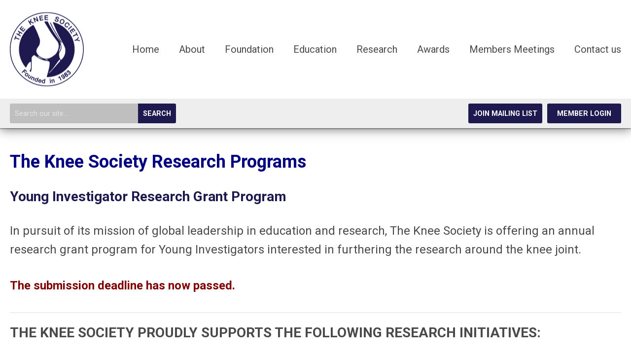

--- FILE ---
content_type: text/html; charset=utf-8
request_url: https://kns.memberclicks.net/research-programs
body_size: 5662
content:
<!DOCTYPE html PUBLIC "-//W3C//DTD XHTML 1.0 Transitional//EN" "http://www.w3.org/TR/xhtml1/DTD/xhtml1-transitional.dtd">
<html xmlns="http://www.w3.org/1999/xhtml" xml:lang="en-us" lang="en-us" >
<head>
<link rel="stylesheet" href="https://cdn.icomoon.io/2584/MCFrontEnd/style-cf.css?p279bq">
<link href='https://fonts.googleapis.com/css?family=Roboto:400,700' rel='stylesheet' type='text/css'>
  <meta http-equiv="content-type" content="text/html; charset=utf-8" />
  <meta name="robots" content="index, follow" />
  <meta name="keywords" content="Research Programs" />
  <meta name="title" content="Research Programs" />
  <meta name="author" content="Olga Foley" />
  <meta name="description" content="Research Programs" />
  <meta name="generator" content="MemberClicks Content Management System" />
  <meta name="viewport" content="width=device-width, initial-scale=1" />
  <title>Research Programs</title>
  <link href="/templates/tucker-jt/favicon.ico" rel="shortcut icon" type="image/x-icon" />
  <style type="text/css">
    ::-webkit-input-placeholder {color:inherit; opacity: 0.6}
    :-moz-placeholder {color:inherit;opacity:0.6}
    ::-moz-placeholder {color:inherit;opacity:0.6}
    :-ms-input-placeholder {color:inherit; opacity: 0.6}
  </style>
  <link rel="stylesheet" href="/components/com_jevents/views/default/assets/css/new-jevents.css" type="text/css" />
  <script type="text/javascript" src="https://kns.memberclicks.net/includes/js/jquery.min.js"></script>
  <script type="text/javascript" src="https://kns.memberclicks.net/includes/js/jquery-migrate.min.js"></script>
  <script type="text/javascript">
    (function($){
      jQuery.fn.extend({
        live: function (event, callback) {
          if (this.selector) {
            jQuery(document).on(event, this.selector, callback);
          }
        },
        curCSS : function (element, attrib, val){
          $(element).css(attrib, val);
        }
      })
    })(jQuery);
  </script>
  <script type="text/javascript">jQuery.noConflict();</script>
  <script type="text/javascript" src="https://kns.memberclicks.net/includes/js/jquery-ui-custom-elvn-fr.min.js"></script>
  <script type="text/javascript" src="https://kns.memberclicks.net/includes/js/jQueryUIDialogInclude.js"></script>
  <script type="text/javascript" src="https://kns.memberclicks.net/includes/js/jquery.dataTables.js"></script>
  <script type="text/javascript" src="https://kns.memberclicks.net/includes/js/jquery.tablednd-0.5.js"></script>
  <script type="text/javascript" src="https://kns.memberclicks.net/includes/js/json2.js"></script>
  <script type="text/javascript" src="/ui-v2/js/libs/underscore/underscore.js"></script>
  <link rel="stylesheet" href="https://kns.memberclicks.net/includes/css/themes/base/ui.all.css" type="text/css" />
  <link rel="stylesheet" href="https://kns.memberclicks.net/includes/css/jqueryui.css" type="text/css" />
  <link rel="stylesheet" href="https://kns.memberclicks.net/includes/css/system-messages.css" type="text/css" />
  <script type="text/javascript" src="/plugins/system/mtupgrade/mootools.js"></script>
  <script type="text/javascript" src="/includes/js/joomla.javascript.js"></script>
  <script type="text/javascript" src="/media/system/js/caption.js"></script>
  <script type='text/javascript'>
/*<![CDATA[*/
	var jax_live_site = 'https://kns.memberclicks.net/index.php';
	var jax_site_type = '1.5';
	var jax_token_var = '7e861740f8b7f35c97a013dc0657db06';
/*]]>*/
</script><script type="text/javascript" src="https://kns.memberclicks.net/plugins/system/pc_includes/ajax_1.3.js"></script>
  <link rel="stylesheet" href="/media/system/css/modal.css" type="text/css" />
  <script type="text/javascript" src="/media/system/js/modal.js"></script>
  <script type="text/javascript">
      window.addEvent("domready", function() {
          SqueezeBox.initialize({});
          $$("a.modal").each(function(el) {
              el.addEvent("click", function(e) {
                  new Event(e).stop();
                  SqueezeBox.fromElement(el);
              });
          });
      });
  </script>
  <script type="text/javascript">
    jQuery(document).ready(function() {
      var mcios = navigator.userAgent.toLowerCase().match(/(iphone|ipod|ipad)/);
      var supportsTouch = 'ontouchstart' in window || window.navigator.msMaxTouchPoints || navigator.userAgent.toLowerCase().match(/(iemobile)/);
      if (mcios) {
        jQuery('#bkg').addClass('mc-touch mc-ios');
      } else if (supportsTouch) {
        jQuery('#bkg').addClass('mc-touch non-ios');
      } else {
        jQuery('#bkg').addClass('mc-no-touch');
      }
      jQuery('#cToolbarNavList li:has(li)').addClass('parent');
    });
  </script>

<link rel="stylesheet" href="/templates/system/css/general.css" type="text/css"/>
<link rel="stylesheet" href="/jmc-assets/nivo-slider-css/nivo-slider.css" type="text/css" />
<link rel="stylesheet" href="/jmc-assets/nivo-slider-css/nivo-themes/mc01/mc01.css" type="text/css" />
<link rel="stylesheet" href="/jmc-assets/nivo-slider-css/nivo-themes/mc02/mc02.css" type="text/css" />
<link rel="stylesheet" href="/templates/tucker-jt/css/editor.css" type="text/css" />
<!--[if lte IE 8]>
    <link rel="stylesheet" type="text/css" href="/templates/tucker-jt/css/ie8.css" />
<![endif]-->
<script type="text/javascript" src="/jmc-assets/global-js/hoverIntent.js"></script>
<script type="text/javascript" src="/jmc-assets/global-js/jquery.nivo.slider.pack.js"></script>

<script type="text/javascript">
jQuery(function(){
    jQuery('.socnets ul > li > a > span').each(function() {
        var socnetText = jQuery(this).text().toLowerCase();
        jQuery(this).addClass('icon-'+socnetText);
        jQuery(this).parent('a').addClass(socnetText);
    });

    jQuery('a#menu-toggle').bind('click', function(){
            jQuery('#bkg').toggleClass('show-mobile');
            jQuery('a#menu-toggle-x').css('top', jQuery('a#menu-toggle').offset().top + 'px');
    });

    jQuery('a#menu-toggle-x').bind('click', function(){
        jQuery('#bkg.show-mobile').toggleClass('show-mobile');
    });

    // Parallax effect on hero image
//    var top_header = '';
//    var background_y_position;
//    jQuery(document).ready(function(){
//      top_header = jQuery('#featured-content');
//      var st = jQuery(window).scrollTop();
//      background_y_position = Math.abs(parseFloat(jQuery("#featured-content").css('background-position-y')));
//      top_header.css({'background-position':"center "+ -(background_y_position-(st*0.4))+"px"});
//    });
//    jQuery(window).scroll(function(){
//      var st = jQuery(window).scrollTop();
//      top_header.css({'background-position':"center "+ -(background_y_position-(st*0.4))+"px"});
//    });


    // Hide #header on scroll down
var didScroll;
var lastScrollTop = 0;
var delta = 5;
var navbarHeight = jQuery('#header').outerHeight();

jQuery(window).scroll(function(event){
    didScroll = true;
});

setInterval(function() {
    if (didScroll) {
        hasScrolled();
        didScroll = false;
    }
}, 250);

function hasScrolled() {
    var st = jQuery(this).scrollTop();

    // Make sure they scroll more than delta
    if(Math.abs(lastScrollTop - st) <= delta)
        return;

    // If they scrolled down and are past the navbar, add class .nav-up.
    // This is necessary so you never see what is "behind" the navbar.
    if (st > lastScrollTop && st > navbarHeight){
        // Scroll Down
        jQuery('#header').removeClass('nav-down').addClass('nav-up');
    } else {
        // Scroll Up
        if(st + jQuery(window).height() < jQuery(document).height()) {
            jQuery('#header').removeClass('nav-up').addClass('nav-down');
        }
    }

    lastScrollTop = st;
}


});
</script>

</head>
<body id="bkg">
    <div id="viewports">
        <div id="phone-landscape"></div>
        <div id="tablet-portrait"></div>
        <div id="tablet-landscape"></div>
    </div>
    <a id="menu-toggle-x"><svg width="32" height="32" viewBox="0 0 32 32" xmlns="http://www.w3.org/2000/svg"><g fill-rule="evenodd"><path d="M3.272 25.9L25.9 3.27l2.828 2.83L6.1 28.727z"/><path d="M6.1 3.272L28.73 25.9l-2.83 2.828L3.273 6.1z"/></g></svg></a>
    <div class="mobile-menu"><ul class="menu resp-menu"><li class="item1"><a href="https://kns.memberclicks.net/"><span>Home</span></a></li><li class="parent item124"><a href="/about"><span>About</span></a><ul><li class="item125"><a href="/executive-board"><span>Executive Board</span></a></li><li class="item126"><a href="/committees"><span>Committees</span></a></li><li class="item177"><a href="/strategic-plan"><span>Strategic Plan</span></a></li><li class="item168"><a href="/our-members"><span>Our Members</span></a></li><li class="item169"><a href="/real-mentorship"><span>REAL Mentorship</span></a></li><li class="item178"><a href="/in-memoriam"><span>In Memoriam</span></a></li></ul></li><li class="item181"><a href="/foundation"><span>Foundation</span></a></li><li class="parent item128"><a href="/education"><span>Education</span></a><ul><li class="item147"><a href="http://www.jamm-meeting.com" target="_blank"><span>JAMM®</span></a></li><li class="item165"><a href="/the-learning-shak"><span>The Learning SHAK</span></a></li><li class="item133"><a href="/virtual-fellowship"><span>Virtual Fellowship</span></a></li><li class="item179"><a href="/podcasts"><span>Podcasts</span></a></li><li class="item132"><a href="/insall-fellowship"><span>Insall Fellowship</span></a></li><li class="item154"><a href="/specialty-day"><span>Specialty Day</span></a></li></ul></li><li class="parent active item158"><a href="/research2"><span>Research</span></a><ul><li id="current" class="active item160"><a href="/research-programs"><span>Research Programs</span></a></li><li class="item161"><a href="/the-knee-society-score"><span>The Knee Society Score</span></a></li></ul></li><li class="parent item164"><a href="/awards-main"><span>Awards</span></a><ul><li class="item176"><a href="/lifetime-achievement-award"><span>Lifetime Achievement Award</span></a></li></ul></li><li class="item129"><a href="/members-meetings"><span>Members Meetings</span></a></li><li class="parent item138"><a href="/contact-us"><span>Contact us</span></a><ul><li class="item127"><a href="/staff"><span>Staff</span></a></li></ul></li></ul></div>
    <div class="site-container">
                <div id="site-wrap">
            <div id="header">
                <div class="site-width">
                    <div class="mc-logo-link"><a title="The Knee Society" href="/"><img style="margin: 0px 0px 0px 0px;" title="" src="/assets/site/logo.png" alt="" align="" /></a></div>
                    <div id="primary-menu"><ul class="menu resp-menu"><li class="item1"><a href="https://kns.memberclicks.net/"><span>Home</span></a></li><li class="parent item124"><a href="/about"><span>About</span></a><ul><li class="item125"><a href="/executive-board"><span>Executive Board</span></a></li><li class="item126"><a href="/committees"><span>Committees</span></a></li><li class="item177"><a href="/strategic-plan"><span>Strategic Plan</span></a></li><li class="item168"><a href="/our-members"><span>Our Members</span></a></li><li class="item169"><a href="/real-mentorship"><span>REAL Mentorship</span></a></li><li class="item178"><a href="/in-memoriam"><span>In Memoriam</span></a></li></ul></li><li class="item181"><a href="/foundation"><span>Foundation</span></a></li><li class="parent item128"><a href="/education"><span>Education</span></a><ul><li class="item147"><a href="http://www.jamm-meeting.com" target="_blank"><span>JAMM®</span></a></li><li class="item165"><a href="/the-learning-shak"><span>The Learning SHAK</span></a></li><li class="item133"><a href="/virtual-fellowship"><span>Virtual Fellowship</span></a></li><li class="item179"><a href="/podcasts"><span>Podcasts</span></a></li><li class="item132"><a href="/insall-fellowship"><span>Insall Fellowship</span></a></li><li class="item154"><a href="/specialty-day"><span>Specialty Day</span></a></li></ul></li><li class="parent active item158"><a href="/research2"><span>Research</span></a><ul><li id="current" class="active item160"><a href="/research-programs"><span>Research Programs</span></a></li><li class="item161"><a href="/the-knee-society-score"><span>The Knee Society Score</span></a></li></ul></li><li class="parent item164"><a href="/awards-main"><span>Awards</span></a><ul><li class="item176"><a href="/lifetime-achievement-award"><span>Lifetime Achievement Award</span></a></li></ul></li><li class="item129"><a href="/members-meetings"><span>Members Meetings</span></a></li><li class="parent item138"><a href="/contact-us"><span>Contact us</span></a><ul><li class="item127"><a href="/staff"><span>Staff</span></a></li></ul></li></ul></div>
                    <a id="menu-toggle" class="hamburger-menu"><svg width="32" height="32" viewBox="0 0 32 32" xmlns="http://www.w3.org/2000/svg"><path d="M0 6h32v4H0zm0 8h32v4H0zm0 8h32v4H0z" fill-rule="evenodd"/></svg></a>
                    <div class="clarence"></div>
                </div>
                <div id="search-login-bar">
                    <div class="site-width">
                        <div class="bar-search"><form action="/index.php?option=com_search" method="post" name="mod_search_form" class="mc-site-search-mod">
    <div class="search mc-search site-search single-search mc-site-search">
		<input name="searchword" id="mod_search_searchword" alt="Search" class="inputbox inputbox mc-search site-search single-search mc-site-search" type="text" size="20" value=""  placeholder="Search our site..."  onfocus="this.placeholder = ''" onblur="this.placeholder = 'Search our site...'" /><a href="#" class="test button mc-search site-search single-search mc-site-search">Search</a>	</div>
	<input type="hidden" name="task"   value="search" />
	<input type="hidden" name="option" value="com_search" />
    <input type="hidden" name="7e861740f8b7f35c97a013dc0657db06" value="1" />
</form>
<script type="text/javascript">
	jQuery('form.mc-site-search-mod').find('a').click(function(e){
		e.preventDefault();
		var mcSiteSearchText = jQuery(this).closest('form.mc-site-search-mod').find('input.inputbox').val();
		if (mcSiteSearchText != ''){
			jQuery(this).closest('form.mc-site-search-mod').submit();
		}
	});
</script>
</div>
                        <div class="bar-login"><a id="cta-join" href="https://kns.memberclicks.net/join-our-mailing-list">Join Mailing List</a><a id='mcSimpleLogin' href='login'>Member Login</a></div>
                    </div>
                </div>
            </div>
                                                                        <div id="content-wrap" class="r-mid">
                            <div class="site-width">
                    <div id="content-padding">
                        <div id="jmc-message"></div>
                        <div id="component-wrap">


<table class="contentpaneopen">



<tr>
<td valign="top">
<h1><span style="color: #000080;">The Knee Society Research Programs</span></h1>
<h2>Young Investigator Research Grant Program</h2>
<p>In pursuit of its mission of global leadership in education and research, The Knee Society is offering an annual research grant program for Young Investigators interested in furthering the research around the knee joint.</p>
<p><span style="color: #800000;"><strong>The submission deadline has now passed.</strong></span></p>
<hr />
<h5>The Knee Society Proudly Supports the Following Research Initiatives:</h5>
<h2><strong style="color: #1e194e; font-size: 28px;">A Multi-Organizational Research Project</strong></h2>
<p><em>Oral vs Intravenous Antibiotics for Treatment of a 2-Stage Exchange Periprosthetic Infection</em></p>
<p><strong>Javad Parvizi, MD, FRCS</strong> (Philadelphia, PA)</p>
<p><span>This project is supported by </span><span style="font-size: 24px;">The Knee Society, </span><span style="font-size: 24px;">The Hip Society, AAHKS, MSIS, with matching funds from AAOS BOS Research Support Fund.</span></p>
<hr />
<h2><span style="color: #333333; font-size: 28px;">2021 Research Grants</span></h2>
<p><span style="color: #333333;">The Knee Society 2021 Research Grants are awarded to the following:</span></p>
<h6><span style="color: #333333;">GRANT ID#: 01-2021</span></h6>
<p><em><span style="color: #333333;">“Sleep Quality Following Total Knee Arthroplasty: A Randomized, Double Blind, Placebo Controlled Study Using Melatonin”</span></em></p>
<p><span style="color: #333333;">Joshua C. Rozell, MD; Utkarsh Anil, MD; Thomas Christensen, BS; <strong>William Macaulay, MD</strong></span></p>
<h6><span style="color: #333333;">Grant ID# 02-2021</span></h6>
<p><em><span style="color: #333333;">"Oral vs Intravenous Antibiotics for the Treatment of Periprosthetic Joint Infection"</span></em></p>
<p><span style="color: #333333;">Graham S. Goh, MD; <strong>Javad Parvizi, MD, FRCS</strong></span></p>
<p><em><span style="color: #333333;">Note that i</span>ndirect costs are not part of The Knee Society’s grant.  The Knee Society does not allow overhead costs to be included in the budget statement.</em> </p>
<h2><span style="color: #333333;"> </span></h2></td>
</tr>

</table>
<span class="article_separator">&nbsp;</span>
</div>
                    </div>
                                                            <div id="right-bar" class="side-bar">		<div class="moduletable mc-button-list">
					<h3>Quick Links</h3>
		            <ul class="menu"><li class="item145"><a href="http://www.ccjr.com"><span>CCJR®</span></a></li><li class="item149"><a href="http://www.jamm-meeting.com" target="_blank"><span>JAMM®</span></a></li><li class="item167"><a href="/the-learning-shak_quick-link"><span>THE LEARNING SHAK</span></a></li><li class="item175"><a href="/insall-fellowship-quick"><span>Insall Fellowship</span></a></li></ul>		</div>
			<div class="moduletable">
					<h3>Announcements</h3>
		            <a href="https://www.facebook.com/HipSocKneeSoc"></a>
<h2><strong style="color: #800000; font-size: 24px;"><a href="https://www.facebook.com/HipSocKneeSoc"></a></strong></h2>
<h2><span><strong>Follow Us on Social Media</strong></span><br /><span><a href="https://www.facebook.com/HipSocKneeSoc"><span><img src="https://his.memberclicks.net/assets/facebook_1384005.png" alt="" width="50" /></span></a> <a href="https://www.instagram.com/hipsockneesoc/"><span><img src="https://his.memberclicks.net/assets/instagram_1384015.png" alt="" width="50" /></span></a> <a href="https://twitter.com/HipSocKneeSoc"><span><img src="https://his.memberclicks.net/assets/twitter_5969020.png" alt="" width="50" /></span></a> <a href="https://www.linkedin.com/company/the-hip-society-the-knee-society/?viewAsMember=true"><span><img src="https://his.memberclicks.net/assets/linkedin_1384014.png" alt="" width="50" /></span></a> <a href="https://www.tiktok.com/@hipsockneesoc?lang=en"><span><img src="https://his.memberclicks.net/assets/tiktok_5969008.png" alt="" width="50" /></span></a></span><br /><span style="font-size: 10px;">Social media icons provided by <a href="https://www.freepik.com/">Freepik</a></span></h2>
<h2><span><strong><span>Visit Our Online Learning Platform</span></strong></span></h2>
<p><span><a href="http://www.learningshak.org/"><span><strong><span><img src="https://his.memberclicks.net/assets/SHAK-cropped.jpg" alt="" width="300" /></span></strong></span></a></span></p>
<p><span>Videos, podcasts, live streams</span></p>
<h2><span><strong><span>The Official Journal of The Knee Society</span></strong></span></h2>
<br /><a href="https://www.arthroplastyjournal.org/"><img style="margin: 0px 0px 0px 0px;" src="/assets/JOA.jpg" alt="" width="300" /></a>		</div>
			<div class="moduletable">
					<h3>Upcoming Events</h3>
		            <table class="mod_events_latest_table" width="100%" border="0" cellspacing="0" cellpadding="0" align="center"><tr class="jevrow0"><td class="mod_events_latest_noevents">No events</td></tr>
</table>
<h6><a href="/index.php?option=com_jevents&amp;Itemid=1&amp;task=month.calendar" >View Full Calendar</a></h6>		</div>
	</div>
                                    </div>
                <div class="clarence"></div>
            </div>
                    </div>
                                            <div id="footer">
            <div class="site-width">
                <div class="footer-info"><p><span style="color: #ffffff;">© 2021 The Knee Society.  All rights reserved.  </span><span style="color: #ffff99;"><a title="" href="/assets/KS_Privacy%20Policy%20-%20GDPR%20Update.pdf" target="_self"><span style="color: #ffff99;">Privacy Policy</span></a></span></p>
<p><span style="color: #ffffff;">1515 East Woodfield Road | Suite 345 | Schaumburg, IL 60173 | T:  +1 (847) 698-1632 | E:  <a href="/cdn-cgi/l/email-protection#a0cbcec5c5e0c8c9d08dcbcec5c58ecfd2c7"><span style="color: #ffffff;"><span class="__cf_email__" data-cfemail="563d383333163e3f267b3d38333378392431">[email&#160;protected]</span></span></a></span></p></div>
                <div class="socnets"><ul class="menu" id="socnets"></ul></div>
                <a id="RTT" href="#">Back to top <span class="icon-arrow-up"></span></a>
                <div class="clarence"></div>
                <div id="pbmc-wrap">
                    <a id="pbmc" title="powered by MemberClicks" href="http://www.memberclicks.com/">powered by
                        <span class="icon-mc-logomark"></span>
                        <span class="icon-mc-wordmark"></span>
                        <span class="mc-brand-container">MemberClicks</span>
                    </a>
                </div>
                <div class="clarence"></div>
            </div>
        </div>
    </div>
    <script data-cfasync="false" src="/cdn-cgi/scripts/5c5dd728/cloudflare-static/email-decode.min.js"></script><script type="text/javascript" src="/jmc-assets/global-js/mc-respond-v2.1.js"></script>
     <!-- inject global template body code -->
    </body>
</html>
